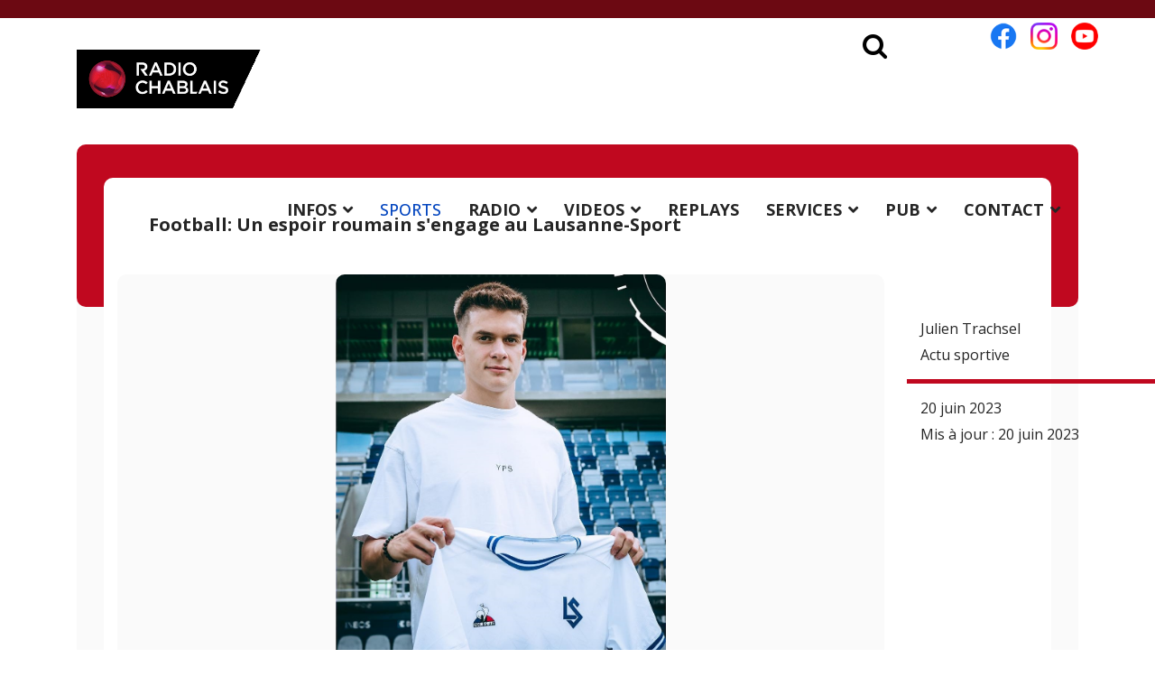

--- FILE ---
content_type: text/html; charset=utf-8
request_url: https://radiochablais.ch/sports/actu-sportive/96194-football-un-espoir-roumain-s-engage-au-lausanne-sport
body_size: 14801
content:

<!doctype html>
<html lang="fr-fr" dir="ltr">
	<head>
<!-- Google tag (gtag.js) -->
		<script async src="https://www.googletagmanager.com/gtag/js?id=G-J8LR5YLTC4"></script>
		<script>
		  window.dataLayer = window.dataLayer || [];
		  function gtag(){dataLayer.push(arguments);}
		  gtag('js', new Date());

		  gtag('config', 'G-J8LR5YLTC4');
		</script>

		<meta name="viewport" content="width=device-width, initial-scale=1, shrink-to-fit=no">
		<meta charset="utf-8">
	<meta name="description" content="L'actualité sportive Valaisanne et Vaudoise est à retrouver sur la page sports">
	<meta name="generator" content="Helix Ultimate - The Most Popular Joomla! Template Framework.">
	<title>Radio Chablais - Football: Un espoir roumain s'engage au Lausanne-Sport</title>
	<link href="/images/site/radiochablais1.png" rel="icon" type="image/vnd.microsoft.icon">
	<link href="https://radiochablais.ch/radio/rechercher?format=opensearch" rel="search" title="OpenSearch Radio Chablais" type="application/opensearchdescription+xml">
<link href="/media/vendor/awesomplete/css/awesomplete.css?1.1.5" rel="stylesheet" />
	<link href="/media/vendor/joomla-custom-elements/css/joomla-alert.min.css?0.2.0" rel="stylesheet" />
	<link href="https://radiochablais.ch/plugins/content/addtoany/addtoany.css" rel="stylesheet" />
	<link href="/plugins/system/cookiesck/assets/front.css?ver=3.7.1" rel="stylesheet" />
	<link href="//fonts.googleapis.com/css?family=Open Sans:100,100i,200,200i,300,300i,400,400i,500,500i,600,600i,700,700i,800,800i,900,900i&amp;subset=cyrillic&amp;display=swap" rel="stylesheet" media="none" onload="media=&quot;all&quot;" />
	<link href="/templates/shaper_helixultimate/css/bootstrap.min.css" rel="stylesheet" />
	<link href="/plugins/system/helixultimate/assets/css/system-j4.min.css" rel="stylesheet" />
	<link href="/media/system/css/joomla-fontawesome.min.css?df1184fd6f8cb7d4990608a53976213a" rel="stylesheet" />
	<link href="/templates/shaper_helixultimate/css/template.css" rel="stylesheet" />
	<link href="/templates/shaper_helixultimate/css/presets/default.css" rel="stylesheet" />
	<link href="/templates/shaper_helixultimate/css/custom.css" rel="stylesheet" />
	<link href="/modules/mod_hot_joomla_carousel/tmpl/style.css" rel="stylesheet" />
	<link href="/modules/mod_jt_search/src/css/style.css" rel="stylesheet" />
	<link href="/modules/mod_jt_search/src/css/awesomplete.css" rel="stylesheet" />
	<style>
			#cookiesck {
				position:fixed;
				left:0;
				right: 0;
				bottom: 0;
				z-index: 1000000;
				min-height: 30px;
				color: #eeeeee;
				background: rgba(0,0,0,0.8);
				text-align: center;
				font-size: 14px;
				line-height: 14px;
			}
			#cookiesck_text {
				padding: 10px 0;
				display: inline-block;
			}
			#cookiesck_buttons {
				float: right;
			}
			.cookiesck_button,
			#cookiesck_accept,
			#cookiesck_decline,
			#cookiesck_settings,
			#cookiesck_readmore {
				float:left;
				padding:10px;
				margin: 5px;
				border-radius: 3px;
				text-decoration: none;
				cursor: pointer;
				transition: all 0.2s ease;
			}
			#cookiesck_readmore {
				float:right;
			}
			#cookiesck_accept {
				background: #1176a6;
				border: 2px solid #1176a6;
				color: #f5f5f5;
			}
			#cookiesck_accept:hover {
				background: transparent;
				border: 2px solid darkturquoise;
				color: darkturquoise;
			}
			#cookiesck_decline {
				background: #000;
				border: 2px solid #000;
				color: #f5f5f5;
			}
			#cookiesck_decline:hover {
				background: transparent;
				border: 2px solid #fff;
				color: #fff;
			}
			#cookiesck_settings {
				background: #fff;
				border: 2px solid #fff;
				color: #000;
			}
			#cookiesck_settings:hover {
				background: transparent;
				border: 2px solid #fff;
				color: #fff;
			}
			#cookiesck_options {
				display: none;
				width: 30px;
				height: 30px;
				border-radius: 15px;
				box-sizing: border-box;
				position: fixed;
				bottom: 0;
				left: 0;
				margin: 10px;
				border: 1px solid #ccc;
				cursor: pointer;
				background: rgba(255,255,255,1) url(/plugins/system/cookiesck/assets/cookies-icon.svg) center center no-repeat;
				background-size: 80% auto;
				z-index: 1000000;
			}
			#cookiesck_options > .inner {
				display: none;
				width: max-content;
				margin-top: -40px;
				background: rgba(0,0,0,0.7);
				position: absolute;
				font-size: 14px;
				color: #fff;
				padding: 4px 7px;
				border-radius: 3px;
			}
			#cookiesck_options:hover > .inner {
				display: block;
			}
			#cookiesck > div {
				display: flex;
				justify-content: space-around;
				align-items: center;
				flex-direction: column;
			}
			
			
			.cookiesck-iframe-wrap-text {
				position: absolute;
				width: 100%;
				padding: 10px;
				color: #fff;
				top: 50%;
				transform: translate(0,-60%);
				text-align: center;
			}
			.cookiesck-iframe-wrap:hover .cookiesck-iframe-wrap-text {
				color: #333;
			}
			.cookiesck-iframe-wrap-allowed .cookiesck-iframe-wrap-text {
				display: none;
			}

		</style>
	<style>body{font-family: 'Open Sans', sans-serif;font-size: 18px;text-decoration: none;}
</style>
	<style>.logo-image {height:65px;}.logo-image-phone {height:65px;}</style>
	<style>@media(max-width: 992px) {.logo-image {height: 36px;}.logo-image-phone {height: 36px;}}</style>
	<style>@media(max-width: 576px) {.logo-image {height: 36px;}.logo-image-phone {height: 36px;}}</style>
	<style>

    .hot_joomla_carousel_slides .gallery-cell img {
        max-width: 99999px;
        width: calc(100% - 2 * 0);
        margin: 0;
        padding: 0 0;
        background: #e00b0b;
        border:0px solid #fafafa;
        box-sizing: border-box;
    }

    .hot_joomla_carousel_slides .flickity-prev-next-button.previous {
        left: -50px;
    }

    .hot_joomla_carousel_slides .flickity-prev-next-button.next {
        right: -50px;
    }

    .hot_joomla_carousel_slides .flickity-page-dots {
        bottom: 40px;
    }

    @media (max-width:767px) {
        .hot_joomla_carousel_slides .gallery-cell {
            width: 100% !important;
        }
    }

</style>
	<style>

        .hot_joomla_carousel_slides .gallery-cell img {
            width: 100%;
        }

    </style>
	<style>

    .hot_joomla_carousel_slides .gallery-cell {
        width: 240px;
    }

    </style>
<script src="/media/vendor/jquery/js/jquery.min.js?3.7.1"></script>
	<script src="/media/legacy/js/jquery-noconflict.min.js?647005fc12b79b3ca2bb30c059899d5994e3e34d"></script>
	<script type="application/json" class="joomla-script-options new">{"data":{"breakpoints":{"tablet":991,"mobile":480},"header":{"stickyOffset":"120"}},"joomla.jtext":{"MOD_FINDER_SEARCH_VALUE":"Recherche &hellip;","JLIB_JS_AJAX_ERROR_OTHER":"Une erreur est survenue lors de la r\u00e9cup\u00e9ration des donn\u00e9es JSON : code de statut HTTP %s .","JLIB_JS_AJAX_ERROR_PARSE":"Une erreur d'analyse s'est produite lors du traitement des donn\u00e9es JSON suivantes : <br><code style=\"color:inherit;white-space:pre-wrap;padding:0;margin:0;border:0;background:inherit;\">%s<\/code>","MOD_JT_SEARCH_SEARCH_VALUE":"Search &hellip;","ERROR":"Erreur","MESSAGE":"Message","NOTICE":"Annonce","WARNING":"Avertissement","JCLOSE":"Fermer","JOK":"OK","JOPEN":"Ouvrir"},"finder-search":{"url":"\/component\/finder\/?task=suggestions.suggest&format=json&tmpl=component&Itemid=101"},"system.paths":{"root":"","rootFull":"https:\/\/radiochablais.ch\/","base":"","baseFull":"https:\/\/radiochablais.ch\/"},"csrf.token":"3a1b46ff7c3f646824454ae63c947ae9"}</script>
	<script src="/media/system/js/core.min.js?37ffe4186289eba9c5df81bea44080aff77b9684"></script>
	<script src="/media/vendor/bootstrap/js/bootstrap-es5.min.js?5.3.2" nomodule defer></script>
	<script src="/media/system/js/showon-es5.min.js?0e293ba9dec283752e25f4e1d5eb0a6f8c07d3be" defer nomodule></script>
	<script src="/media/com_finder/js/finder-es5.min.js?e6d3d1f535e33b5641e406eb08d15093e7038cc2" nomodule defer></script>
	<script src="/media/system/js/messages-es5.min.js?c29829fd2432533d05b15b771f86c6637708bd9d" nomodule defer></script>
	<script src="/media/vendor/bootstrap/js/alert.min.js?5.3.2" type="module"></script>
	<script src="/media/vendor/bootstrap/js/button.min.js?5.3.2" type="module"></script>
	<script src="/media/vendor/bootstrap/js/carousel.min.js?5.3.2" type="module"></script>
	<script src="/media/vendor/bootstrap/js/collapse.min.js?5.3.2" type="module"></script>
	<script src="/media/vendor/bootstrap/js/dropdown.min.js?5.3.2" type="module"></script>
	<script src="/media/vendor/bootstrap/js/modal.min.js?5.3.2" type="module"></script>
	<script src="/media/vendor/bootstrap/js/offcanvas.min.js?5.3.2" type="module"></script>
	<script src="/media/vendor/bootstrap/js/popover.min.js?5.3.2" type="module"></script>
	<script src="/media/vendor/bootstrap/js/scrollspy.min.js?5.3.2" type="module"></script>
	<script src="/media/vendor/bootstrap/js/tab.min.js?5.3.2" type="module"></script>
	<script src="/media/vendor/bootstrap/js/toast.min.js?5.3.2" type="module"></script>
	<script src="/media/system/js/showon.min.js?f79c256660e2c0ca2179cf7f3168ea8143e1af82" type="module"></script>
	<script src="/media/vendor/awesomplete/js/awesomplete.min.js?1.1.5" defer></script>
	<script src="/media/com_finder/js/finder.min.js?a2c3894d062787a266d59d457ffba5481b639f64" type="module"></script>
	<script src="/media/system/js/messages.min.js?7f7aa28ac8e8d42145850e8b45b3bc82ff9a6411" type="module"></script>
	<script src="https://static.addtoany.com/menu/page.js" defer></script>
	<script src="https://radiochablais.ch/modules/mod_hot_joomla_carousel/js/flickity.pkgd.min.js"></script>
	<script src="/cache/com_templates/templates/shaper_helixultimate/3e87d428ff08d51c2c5a647a68f58b17.js"></script>
	<script src="/templates/shaper_helixultimate/js/lazysizes.min.js"></script>
	<script>
var COOKIESCK = {
	ALLOWED : ["cookiesck","cookiesckiframes","cookiesckuniquekey","jform_captchacookie","1e8101d2f6ce4c5c389a63237c266a27"]
	, VALUE : 'no'
	, UNIQUE_KEY : '30bc8a8b075fa2e2698b6dcf2dfc6ea5'
	, LOG : '1'
	, LIST : '{|QQ|Fonctionnel|QQ|:{|QQ|name|QQ|:|QQ|Fonctionnel|QQ|,|QQ|desc|QQ|:|QQ||QQ|,|QQ|platforms|QQ|:{|QQ|PHP.net|QQ|:{|QQ|name|QQ|:|QQ|PHP.net|QQ|,|QQ|desc|QQ|:|QQ||QQ|,|QQ|legal|QQ|:0,|QQ|cookies|QQ|:{|QQ|87742550-35d9-4f2d-980c-d421f3f5bc97|QQ|:{|QQ|id|QQ|:|QQ|87742550-35d9-4f2d-980c-d421f3f5bc97|QQ|,|QQ|key|QQ|:|QQ|PHPSESSID|QQ|,|QQ|desc|QQ|:|QQ|Cookie generated by applications based on the PHP language. This is a general purpose identifier used to maintain user session variables. It is normally a random generated number, how it is used can be specific to the site, but a good example is maintaining a logged-in status for a user between pages.|QQ|}}}}},|QQ|Analytics|QQ|:{|QQ|name|QQ|:|QQ|Analytics|QQ|,|QQ|desc|QQ|:|QQ||QQ|,|QQ|platforms|QQ|:{|QQ|Google Analytics|QQ|:{|QQ|name|QQ|:|QQ|Google Analytics|QQ|,|QQ|desc|QQ|:|QQ||QQ|,|QQ|legal|QQ|:0,|QQ|cookies|QQ|:{|QQ|256c18e8-d881-11e9-8a34-2a2ae2dbcce4|QQ|:{|QQ|id|QQ|:|QQ|256c18e8-d881-11e9-8a34-2a2ae2dbcce4|QQ|,|QQ|key|QQ|:|QQ|_ga|QQ|,|QQ|desc|QQ|:|QQ|ID used to identify users|QQ|},|QQ|d7496a0e-7f4b-4e20-b288-9d5e4852fa79|QQ|:{|QQ|id|QQ|:|QQ|d7496a0e-7f4b-4e20-b288-9d5e4852fa79|QQ|,|QQ|key|QQ|:|QQ|_ga_|QQ|,|QQ|desc|QQ|:|QQ|ID used to identify users|QQ|}}}}}}'
	, LIFETIME : '1'
	, DEBUG : '0'
	, TEXT : {
		INFO : 'En visitant ce site, vous acceptez l\'utilisation de cookies afin de vous proposer les meilleurs services possibles. La politique de confidentialité est disponible <a target=\"_self\" href=\"https://www.radiochablais.ch/services/politique-confidentialite\">ici</a>.'
		, ACCEPT_ALL : 'Tout accepter'
		, ACCEPT_ALL : 'Tout accepter'
		, DECLINE_ALL : 'Tout décliner'
		, SETTINGS : 'Personnaliser'
		, OPTIONS : 'Options des cookies'
		, CONFIRM_IFRAMES : 'Veuillez confirmer que vous voulez charger les iframes'
	}
};

if( document.readyState !== "loading" ) {
new Cookiesck({lifetime: "1", layout: "layout1", reload: "0"}); 
} else {
	document.addEventListener("DOMContentLoaded", function () {
		new Cookiesck({lifetime: "1", layout: "layout1", reload: "0"}); 
	});
}</script>
	<script>template="shaper_helixultimate";</script>
	<meta property="og:type" content="article" />
	<meta property="og:url" content="https://radiochablais.ch/sports/actu-sportive/96194-football-un-espoir-roumain-s-engage-au-lausanne-sport" />
	<meta property="og:title" content="Football: Un espoir roumain s&#039;engage au Lausanne-Sport" />
	<meta property="og:description" content="Lausanne-Sport annonce l'arrivée d'un espoir roumain. Le club vaudois, qui retrouve la Super League cet été, a engagé l'attaquant Rares Ilie (20..." />
	<meta property="og:image" content="https://radiochablais.ch/images/2023/06/20/Rares Ilie (FB FC Lausanne-Sport).jpg" />
	<meta property="og:site_name" content="Radio Chablais" />
	<meta name="twitter:description" content="Lausanne-Sport annonce l'arrivée d'un espoir roumain. Le club vaudois, qui retrouve la Super League cet été, a engagé l'attaquant Rares Ilie (20..." />
	<meta name="twitter:image:src" content="https://radiochablais.ch/images/2023/06/20/Rares Ilie (FB FC Lausanne-Sport).jpg" />
	<meta name="twitter:card" content="summary_large_image" />
<!-- Matomo -->
<script>
  var _paq = window._paq = window._paq || [];
  /* tracker methods like "setCustomDimension" should be called before "trackPageView" */
  _paq.push(['trackPageView']);
  _paq.push(['enableLinkTracking']);
  (function() {
    var u="//matomo.radiochablais.ch/";
    _paq.push(['setTrackerUrl', u+'matomo.php']);
    _paq.push(['setSiteId', '1']);
    var d=document, g=d.createElement('script'), s=d.getElementsByTagName('script')[0];
    g.async=true; g.src=u+'matomo.js'; s.parentNode.insertBefore(g,s);
  })();
</script>
<!-- End Matomo Code -->
		
		<link rel="stylesheet" href="https://cdnjs.cloudflare.com/ajax/libs/font-awesome/4.7.0/css/font-awesome.min.css">
		
		<!-- lite-youtube-embed -->
		<!-- Include the CSS & JS.. (This could be direct from the package or bundled) -->
		<link rel="stylesheet" href="/lite-yt-embed/lite-yt-embed.css" />
		<script src="/lite-yt-embed/lite-yt-embed.js"></script>
		
		<!-- jPlayer -->
		<!--<script type="text/javascript" src="/player/js/jquery.jplayer.min.js"></script>
		<link type="text/css" href="/player-new/skin/radiochablais/css/jplayer.radiochablais.css" rel="stylesheet" />
		<link rel="stylesheet" href="/player/player_style2024.css">-->
		
		<!-- Datepicker -->
		<script type="text/javascript" src="/js/ui/1.12.1/jquery-ui.js"></script>
		<link rel="stylesheet" href="/js/ui/1.12.1/jquery-ui.css">
		
		<script>
		var jquery1_12 = jQuery.noConflict();
		jquery1_12(function(){
			jquery1_12("#datepickeragenda").datepicker({
				closeText: 'Fermer',
				prevText: 'Précédent',
				nextText: 'Suivant',
				currentText: 'Aujourd\'hui',
				monthNames: ['Janvier', 'Février', 'Mars', 'Avril', 'Mai', 'Juin', 'Juillet', 'Août', 'Septembre', 'Octobre', 'Novembre', 'Décembre'],
				monthNamesShort: ['Janv.', 'Févr.', 'Mars', 'Avril', 'Mai', 'Juin', 'Juil.', 'Août', 'Sept.', 'Oct.', 'Nov.', 'Déc.'],
				dayNames: ['Dimanche', 'Lundi', 'Mardi', 'Mercredi', 'Jeudi', 'Vendredi', 'Samedi'],
				dayNamesShort: ['Dim.', 'Lun.', 'Mar.', 'Mer.', 'Jeu.', 'Ven.', 'Sam.'],
				dayNamesMin: ['D', 'L', 'M', 'M', 'J', 'V', 'S'],
				weekHeader: 'Sem.',
				dateFormat: 'yy-mm-dd',
				changeMonth: true,
				changeYear: true,
				//minDate: "-3y",
				//maxDate: "0",
				firstDay: 1,
				onSelect : function(){
					jquery1_12('#searchformAgenda').submit();   
				}
			});
		});
		 </script>
		
		<script type="text/javascript">
		
		var radio = 1;
		
		jQuery(document).ready( function(){
			findLastSong(radio);
		});
		
		var $ = jQuery.noConflict();
		
		function findLastSong(radioChoice){
			jQuery('#songOnAir').load('/player/getsongonair.php?id_radio='+radioChoice);
			jQuery('#animateurImageOnAir').load('/player/getanimateuronair.php?id_radio='+radioChoice);
			jQuery('#emissionNowOnAir').load('/player/getemissiononair.php?id_radio='+radioChoice);
			jQuery('#lastSongsOnAir').load('/player/getlastsongs.php?id_radio='+radioChoice);
			jQuery('#logo-webradio').load('/player/getlogo.php?id_radio='+radioChoice);
			radio = radioChoice;
		}
				
		setInterval("findLastSong(radio)", 30000);
		</script>
<link rel="canonical" href="https://radiochablais.ch/sports/actu-sportive/96194-football-un-espoir-roumain-s-engage-au-lausanne-sport" />
</head>

	<body class="site helix-ultimate hu com_content com-content view-article layout-blog task-none itemid-624 fr-fr ltr layout-fluid offcanvas-init offcanvs-position-right infos">

		
		
		<div class="body-wrapper">
			<div class="body-innerwrapper">
				
<header id="sp-header">
	<div class="container">
		<div class="container-inner">
			<div class="row">
				<!-- Logo -->
				<div id="sp-logo" class="col-auto">
					<div class="sp-column">
						<div class="logo"><a href="/">
				<img class="logo-image  lazyload"
					data-srcset='https://radiochablais.ch/images/site/logo_anime.gif 1x'
					data-src='https://radiochablais.ch/images/site/logo_anime.gif'
					height='65px'
					alt='Radio Chablais'
				 data-size="auto" />
				</a></div>						
					</div>
				</div>

				<!-- Menu -->
				<div id="sp-menu" class="col-auto flex-auto">
					<div class="sp-column  d-flex justify-content-end align-items-center">
						<nav class="sp-megamenu-wrapper d-flex" role="navigation"><a id="offcanvas-toggler" aria-label="Menu" class="offcanvas-toggler-right d-flex d-lg-none" href="#"><div class="burger-icon" aria-hidden="true"><span></span><span></span><span></span></div></a><ul class="sp-megamenu-parent menu-animation-fade-down d-none d-lg-block"><li class="sp-menu-item"></li><li class="sp-menu-item sp-has-child"><a   href="/infos"  >INFOS</a><div class="sp-dropdown sp-dropdown-main sp-menu-right" style="width: 240px;"><div class="sp-dropdown-inner"><ul class="sp-dropdown-items"><li class="sp-menu-item"><a   href="/infos/chablais"  >Chablais</a></li><li class="sp-menu-item"><a   href="/infos/riviera"  >Riviera</a></li><li class="sp-menu-item"><a   href="/infos/pays-d-enhaut"  >Pays-d'EnHaut</a></li><li class="sp-menu-item"><a   href="/infos/elections-communales-vs-24"  >Elections communales VS 24</a></li><li class="sp-menu-item"><a   href="/infos/elections-cantonales-vs-25"  >Elections cantonales VS 25</a></li><li class="sp-menu-item sp-has-child"><a   href="/infos/elections-communales-vd-26"  >Elections communales VD 26</a><div class="sp-dropdown sp-dropdown-sub sp-menu-right" style="width: 240px;"><div class="sp-dropdown-inner"><ul class="sp-dropdown-items"><li class="sp-menu-item"><a   href="/infos/elections-communales-vd-26/district-daigle"  >District d'Aigle</a></li><li class="sp-menu-item"><a   href="/infos/elections-communales-vd-26/district-de-riviera-pays-denhaut"  >District de la Riviera - Pays-d'EnHaut</a></li></ul></div></div></li></ul></div></div></li><li class="sp-menu-item active"><a   href="/sports"  >SPORTS</a></li><li class="sp-menu-item sp-has-child"><a   href="#"  >RADIO</a><div class="sp-dropdown sp-dropdown-main sp-menu-right" style="width: 240px;"><div class="sp-dropdown-inner"><ul class="sp-dropdown-items"><li class="sp-menu-item"><a   href="/radio/emissions"  >Emissions</a></li><li class="sp-menu-item"><a   href="/radio/titres-diffuses"  >Titres diffusés</a></li><li class="sp-menu-item"></li><li class="sp-menu-item"></li><li class="sp-menu-item"><a   href="/radio/operations-chablais"  >Opérations Chablais</a></li><li class="sp-menu-item"></li><li class="sp-menu-item"></li><li class="sp-menu-item"><a   href="/radio/notre-equipe"  >Notre équipe</a></li><li class="sp-menu-item"><a   href="/radio/ecouter-chablais"  >Ecouter Chablais</a></li><li class="sp-menu-item"><a  rel="noopener noreferrer" href="https://radiochablais.ch/player/" target="_blank"  >Ecouter les webradios</a></li><li class="sp-menu-item"></li><li class="sp-menu-item"></li><li class="sp-menu-item"><a   href="/radio/40-ans-radio-chablais"  >40 ans Radio Chablais</a></li></ul></div></div></li><li class="sp-menu-item sp-has-child"><a   href="/videos"  >VIDEOS</a><div class="sp-dropdown sp-dropdown-main sp-menu-right" style="width: 240px;"><div class="sp-dropdown-inner"><ul class="sp-dropdown-items"><li class="sp-menu-item"><a   href="/videos/infos"  >Infos</a></li><li class="sp-menu-item"><a   href="/videos/montre-voir"  >Montre voir</a></li><li class="sp-menu-item"></li><li class="sp-menu-item"><a   href="/videos/nombril-du-monde"  >Nombril du monde</a></li><li class="sp-menu-item"><a   href="/videos/foire-du-valais"  >Foire du Valais</a></li><li class="sp-menu-item"><a   href="/videos/les-directs-en-replay"  >Les directs en replay</a></li><li class="sp-menu-item"><a   href="/videos/suivez-le-guide"  >Suivez le guide</a></li><li class="sp-menu-item"><a   href="/videos/people"  >People</a></li><li class="sp-menu-item"><a   href="/videos/les-111-lieux-des-alpes-vaudoises"  >Les 111 lieux des Alpes vaudoises</a></li><li class="sp-menu-item"><a   href="/videos/montreux-jazz"  >Montreux Jazz</a></li><li class="sp-menu-item"><a   href="/videos/paleo-festival"  >Paléo Festival</a></li><li class="sp-menu-item"></li><li class="sp-menu-item"></li></ul></div></div></li><li class="sp-menu-item"><a   href="/podcasts"  >REPLAYS</a></li><li class="sp-menu-item sp-has-child"><a   href="#"  >SERVICES</a><div class="sp-dropdown sp-dropdown-main sp-menu-right" style="width: 240px;"><div class="sp-dropdown-inner"><ul class="sp-dropdown-items"><li class="sp-menu-item"><a   href="/services/meteo"  >Météo</a></li><li class="sp-menu-item"></li><li class="sp-menu-item"><a   href="/services/horoscope"  >Horoscope</a></li><li class="sp-menu-item"><a   href="/services/agenda"  >Agenda</a></li><li class="sp-menu-item"></li><li class="sp-menu-item"><a   href="/services/petites-annonces"  >Petites annonces</a></li><li class="sp-menu-item"><a   href="/services/concours"  >Concours</a></li><li class="sp-menu-item"><a   href="/services/conditions-generales"  >Conditions générales</a></li><li class="sp-menu-item"><a   href="/services/politique-confidentialite"  >Politique confidentialité</a></li></ul></div></div></li><li class="sp-menu-item sp-has-child"><a   href="#"  >PUB</a><div class="sp-dropdown sp-dropdown-main sp-menu-right" style="width: 240px;"><div class="sp-dropdown-inner"><ul class="sp-dropdown-items"><li class="sp-menu-item"><a   href="/publicite/notre-regie-publicitaire"  >Notre régie publicitaire</a></li><li class="sp-menu-item"><a   href="/publicite/nous-contacter" title="Contacter RCR Publicité"  >Nous contacter</a></li><li class="sp-menu-item"><a   href="/publicite/nos-offres"  >Nos offres</a></li><li class="sp-menu-item"><a  rel="noopener noreferrer" href="/images/rcr/certification-rcr.pdf" target="_blank"  >Certification</a></li><li class="sp-menu-item"><a  rel="noopener noreferrer" href="/images/rcr/conditions_generales_rcr.pdf" target="_blank"  >Conditions générales</a></li><li class="sp-menu-item"></li><li class="sp-menu-item"><a   href="/publicite/videos"  >Vidéos</a></li><li class="sp-menu-item"></li></ul></div></div></li><li class="sp-menu-item sp-has-child"><a   href="#"  >CONTACT</a><div class="sp-dropdown sp-dropdown-main sp-menu-right" style="width: 240px;"><div class="sp-dropdown-inner"><ul class="sp-dropdown-items"><li class="sp-menu-item"><a   href="/contact/nous-contacter" title="Contacter Radio Chablais"  >Nous contacter</a></li><li class="sp-menu-item"><a   href="/contact/certification-isas"  >Certification ISAS</a></li><li class="sp-menu-item"><a   href="/contact/mediation"  >Médiation</a></li><li class="sp-menu-item"><a   href="/contact/logos-et-visuels"  >Logos et visuels</a></li><li class="sp-menu-item"><a   href="/contact/emploi"  >Emploi</a></li></ul></div></div></li><li class="sp-menu-item"></li><li class="sp-menu-item"></li><li class="sp-menu-item"></li><li class="sp-menu-item"></li><li class="sp-menu-item"></li></ul></nav>						<div class="sp-module rs"><div class="sp-module-content">
<div id="mod-custom265" class="mod-custom custom">
    <p><a title="Facebook Radio Chablais" href="https://facebook.com/radiochablais" target="_blank" rel="noopener"><img data-src="https://radiochablais.ch/images/site/logo-fb.png" alt="Facebook Radio Chablais" width="45" height="45" loading="lazy" data-path="local-images:/site/logo-fb.png"  class="lazyload" /></a><a title="Instagram Radio Chablais" href="https://instagram.com/radiochablais_officiel" target="_blank" rel="noopener"><img data-src="https://radiochablais.ch/images/site/logo-ig.png" alt="Instagram Radio Chablais" width="45" height="45" loading="lazy" data-path="local-images:/site/logo-ig.png"  class="lazyload" /></a><a title="Youtube Radio Chablais" href="https://youtube.com/radiochablais" target="_blank" rel="noopener"><img data-src="https://radiochablais.ch/images/site/logo-yt.png" alt="Youtube Radio Chablais" width="45" height="45" loading="lazy" data-path="local-images:/site/logo-yt.png"  class="lazyload" /></a></p></div>
</div></div><div class="sp-module search"><div class="sp-module-content">
<div class="jt-search-wrap nostyle chablais">
<nav>
      <button class="btn search-btn">
        <i class="fa fa-search"></i>
      </button>
      <div class="jt-search container nostyle chablais" id="search-input-container">
	  <button class="btn close-btn">
          <i class="fa fa-times"></i>
        </button>
        <form class="mod-jtsearch js-finder-searchform form-search" action="/radio/rechercher" method="get" role="search">
    <label for="mod-finder-searchword266" class="visually-hidden finder">Valider</label><div class="mod-finder__search input-group"><input type="text" name="q" id="mod-finder-searchword266" class="js-finder-search-query form-control" value="" placeholder="Search &hellip;"><button class="btn btn-primary" type="submit"><span class="icon-search" aria-hidden="true"></span> </button></div>
            </form>
        
      </div>
    <div></div><div style="clear:both"></div></nav>
	<div></div><div style="clear:both"></div></div>
<script>
document.addEventListener("DOMContentLoaded", function () {
  function initializeNoStyleLayout() {
    let searchBtn = document.querySelector(".search-btn");
    let closeBtn = document.querySelector(".close-btn");
    let searchInputContainer = document.getElementById("search-input-container");

    searchBtn.addEventListener("click", () => {
      searchInputContainer.classList.add("show-nostyle");
    });

    closeBtn.addEventListener("click", () => {
      searchInputContainer.classList.remove("show-nostyle");
      searchInputContainer.querySelector("input").value = "";
    });
  }

  // Call the function for the nostyle layout
  initializeNoStyleLayout();
    });
</script>
</div></div>

						<!-- Related Modules -->
						<div class="d-none d-lg-flex header-modules align-items-center">
								
													</div>
						
						<!-- if offcanvas position right -->
													<a id="offcanvas-toggler"  aria-label="Menu" title="Menu"  class="mega offcanvas-toggler-secondary offcanvas-toggler-right d-flex align-items-center" href="#">
							<div class="burger-icon"><span></span><span></span><span></span></div>
							</a>
											</div>
				</div>
			</div>
		</div>
	</div>
</header>				
<section id="sp-section-1" >

				
	
<div class="row">
	<div id="sp-title" class="col-lg-12 "><div class="sp-column "></div></div></div>
				
	</section>

<section id="sp-main-body" >

										<div class="container">
					<div class="container-inner">
						
	
<div class="row">
	
<main id="sp-component" class="col-lg-12 ">
	<div class="sp-column ">
		<div id="system-message-container" aria-live="polite">
	</div>


		
		<div class="article-details infos" itemscope itemtype="https://schema.org/Article">
	<meta itemprop="inLanguage" content="fr-FR">
	
		
		<div class="article-header">
					<h1 itemprop="headline">
				Football: Un espoir roumain s&#039;engage au Lausanne-Sport			</h1>
									</div>
	
		
	<div class="article-can-edit d-flex flex-wrap justify-content-between">
				</div>
				<div class="article-info">

	
					<span class="createdby" itemprop="author" itemscope itemtype="https://schema.org/Person" title="Rédacteur/trice : Julien Trachsel">
				<span itemprop="name">Julien Trachsel</span>	</span>
		
		
					<span class="category-name" title="Catégorie&nbsp;: Actu sportive">
			<a href="/sports/actu-sportive">Actu sportive</a>
	</span>
		
		
					<span class="published" title="Publication : 20 juin 2023">
	<time datetime="2023-06-20T10:39:52+02:00" itemprop="datePublished">
		20 juin 2023	</time>
</span>
		
		
	
			
					<span class="modified">
	<time datetime="2023-06-20T10:39:52+02:00" itemprop="dateModified">
		Mis à jour : 20 juin 2023	</time>
</span>
		
				
			</div>
		
			
		
		
	
	<div itemprop="articleBody">
						<div class="article-full-image">
		<img data-src="https://radiochablais.ch/images/2023/06/20/Rares Ilie (FB FC Lausanne-Sport).jpg" itemprop="image" alt="Football: Un espoir roumain s&#039;engage au Lausanne-Sport" class="lazyload" />	</div>

						
				<ul class="fields-container">
    <li class="field-entry copyright-image "><span class="field-value ">Photo: www.lausanne-sport.ch</span>
</li></ul>	
		<p style="text-align: justify;">Lausanne-Sport annonce l'arrivée d'un espoir roumain. Le club vaudois, qui retrouve la Super League cet été, a engagé l'attaquant Rares Ilie (20 ans).</p>
 
<p style="text-align: justify;">International M19 et M21 roumain, Rares Ilie évoluait depuis février dernier en prêt au Maccabi Tel Aviv. Il appartient à l'OGC Nice, club "partenaire" du LS, où il a évolué durant quelques mois sous la férule de Lucien Favre avant le limogeage du Vaudois.</p>
<p style="text-align: justify;">Lausanne ne précise pas la durée du contrat de son nouvel attaquant, mais il s'agirait d'un prêt portant sur une saison.</p>
<p style="text-align: justify;">Dans le même temps, les dirigeants lausannois annoncent également avoir prêté le défenseur Karim Sow et le milieu de terrain Diogo Carraco au Stade Nyonnais, néo-promu en Challenge League. Stéphane Cueni, qui évolue également au cœur du jeu, a quant à lui décidé de s'engager définitivement avec le FC Wil, où il avait été prêté lors de l'exercice 2022/2023.</p>
<p style="text-align: right;"><em>JT/ATS</em></p><div class="addtoany_container"><span class="a2a_kit a2a_kit_size_32 addtoany_list" data-a2a-url="https://radiochablais.ch/sports/actu-sportive/96194-football-un-espoir-roumain-s-engage-au-lausanne-sport" data-a2a-title="Football: Un espoir roumain s&#039;engage au Lausanne-Sport">
<a class="a2a_button_facebook"></a>
<a class="a2a_button_x"></a>
<a class="a2a_button_linkedin"></a>
<a class="a2a_button_email"></a>
</span>
</div>	</div>

	
						<ul class="tags mb-4">
																	<li class="tag-13 tag-list0" itemprop="keywords">
					<a href="/component/tags/tag/football" class="">
						Football					</a>
				</li>
																				<li class="tag-127 tag-list1" itemprop="keywords">
					<a href="/component/tags/tag/lausanne-sport" class="">
						Lausanne-Sport					</a>
				</li>
						</ul>
	
	
			
		
	

	
<nav class="pagenavigation" aria-label="Navigation de page">
    <span class="pagination ms-0">
                <a class="btn btn-sm btn-secondary previous" href="/sports/actu-sportive/96198-basket-besserat-temelso-reste-entraineur-assistant-au-bbc-monthey-chablais" rel="prev">
            <span class="visually-hidden">
                Article précédent : Basket: Besserat Temelso reste entraîneur-assistant au BBC Monthey-Chablais            </span>
            <span class="icon-chevron-left" aria-hidden="true"></span> <span aria-hidden="true">Précédent</span>            </a>
                    <a class="btn btn-sm btn-secondary next" href="/sports/actu-sportive/96193-basket-titouan-vannay-et-l-equipe-de-suisse-de-3x3-revent-d-une-medaille-aux-jeux-europeens" rel="next">
            <span class="visually-hidden">
                Article suivant : Basket: Titouan Vannay et l&#039;équipe de Suisse de 3x3 rêvent d&#039;une médaille aux Jeux européens            </span>
            <span aria-hidden="true">Suivant</span> <span class="icon-chevron-right" aria-hidden="true"></span>            </a>
        </span>
</nav>
	
				</div>



			</div>
</main>
</div>
											</div>
				</div>
						
	</section>

<section id="sp-leaderboard" >

						<div class="container">
				<div class="container-inner">
			
	
<div class="row">
	<div id="sp-position7" class="col-lg-12 "><div class="sp-column "><div class="sp-module "><div class="sp-module-content"><div class="mod-banners bannergroup">

    <div class="mod-banners__item banneritem">
                                                                                                                                                                                                                                                                            <a
                            href="/component/banners/click/430" target="_blank" rel="noopener noreferrer"
                            title="BCVS Bonus épargne - 05.01.26 &gt; 31.01.26">
                            <img
                                data-src="https://radiochablais.ch/images/banners/260105-banner-728-bcvs-bonus-epargne.png"
                                alt="BCVS Bonus épargne"
                                                                                             class="lazyload" />
                        </a>
                                                            </div>

</div>
</div></div></div></div></div>
							</div>
			</div>
			
	</section>

<section id="sp-pub-et-video" >

						<div class="container">
				<div class="container-inner">
			
	
<div class="row">
	<div id="sp-position3" class="col-lg-2 "><div class="sp-column "><div class="sp-module "><div class="sp-module-content"><div class="mod-banners bannergroup">

    <div class="mod-banners__item banneritem">
                                                                                                                                                                                                                                                                            <a
                            href="/component/banners/click/431" target="_blank" rel="noopener noreferrer"
                            title="BCVS Bonus épargne - 05.01.26 &gt; 31.01.26">
                            <img
                                data-src="https://radiochablais.ch/images/banners/260105-banner-160-bcvs-bonus-epargne.png"
                                alt="BCVS Bonus épargne"
                                                                                             class="lazyload" />
                        </a>
                                                            </div>

</div>
</div></div></div></div><div id="sp-position4" class="col-lg-10 "><div class="sp-column "><div class="sp-module "><div class="sp-module-content"><ul class="latestnews">

		
	<div class="article-featured-video">
		<!--<div class="embed-responsive embed-responsive-16by9">-->
			<!--<iframe width="100%" height="527px" class="embed-responsive-item" src="/?autoplay=1&loop=1&mute=1" frameborder="0" allow="autoplay; encrypted-media" allowfullscreen></iframe>-->
			<!--<iframe class="embed-responsive-item" src="/?autoplay=1&loop=1&playlist=&mute=1" frameborder="0" allow="autoplay; encrypted-media" allowfullscreen></iframe>-->
			<!--<iframe id="ytplayer" type="text/html" width="720" height="405" src="https://www.youtube.com/embed/M7lc1UVf-VE?autoplay=1&loop=1" frameborder="0" allowfullscreen>-->
		<!--</div>-->
		
		<lite-youtube videoid="XPOWA940X5w" params="autoplay=1&mute=0" style="background-image: url('https://radiochablais.ch/images/2026/01/19/SMOG 2.jpg');"></lite-youtube>
		
		
	</div>

</ul>
</div></div></div></div></div>
							</div>
			</div>
			
	</section>

<section id="sp-equipe-et-mise-en-avant" >

						<div class="container">
				<div class="container-inner">
			
	
<div class="row">
	<div id="sp-position6" class="col-lg-12 "><div class="sp-column "><div class="sp-module equipe"><div class="sp-module-title">L'équipe</div><div class="sp-module-content">
<div class="hot_joomla_carousel_slides">

        <a type="_SELF" href="/radio/notre-equipe/antoni-da-campo"><div class="gallery-cell"><img data-src="https://radiochablais.ch/images/equipe_carousel/Antoni_Da-Campo.png" alt="Antoni"  class="lazyload" /><div class="gallery-cell-name">Antoni</div></div></a><a type="_SELF" href="/radio/notre-equipe/axel-emery"><div class="gallery-cell"><img data-src="https://radiochablais.ch/images/equipe_carousel/Axel_Emery.jpg" alt="Axel"  class="lazyload" /><div class="gallery-cell-name">Axel</div></div></a><a type="_SELF" href="/radio/notre-equipe/bastien-thiebaud"><div class="gallery-cell"><img data-src="https://radiochablais.ch/images/equipe_carousel/Bastien_Thiebaud.png" alt="Bastien"  class="lazyload" /><div class="gallery-cell-name">Bastien</div></div></a><a type="_SELF" href="/radio/notre-equipe/caroline-kenklies"><div class="gallery-cell"><img data-src="https://radiochablais.ch/images/equipe_carousel/Caroline_Kenklies.jpg" alt="Caroline"  class="lazyload" /><div class="gallery-cell-name">Caroline</div></div></a><a type="_SELF" href="/radio/notre-equipe/christophe-corboud"><div class="gallery-cell"><img data-src="https://radiochablais.ch/images/equipe_carousel/Christophe_Corboud.jpg" alt="Christophe"  class="lazyload" /><div class="gallery-cell-name">Christophe</div></div></a><a type="_SELF" href="/radio/notre-equipe/coline-dubosson"><div class="gallery-cell"><img data-src="https://radiochablais.ch/images/equipe_carousel/Coline_Dubosson.jpg" alt="Coline"  class="lazyload" /><div class="gallery-cell-name">Coline</div></div></a><a type="_SELF" href="/radio/notre-equipe/cyril-zoller"><div class="gallery-cell"><img data-src="https://radiochablais.ch/images/equipe_carousel/Cyril_Zoller.jpg" alt="Cyril"  class="lazyload" /><div class="gallery-cell-name">Cyril</div></div></a><a type="_SELF" href="/publicite/notre-regie-publicitaire/david-navarro"><div class="gallery-cell"><img data-src="https://radiochablais.ch/images/equipe_carousel/David_Navarro.jpg" alt="David"  class="lazyload" /><div class="gallery-cell-name">David</div></div></a><a type="_SELF" href="/radio/notre-equipe/fabienne-schmutz"><div class="gallery-cell"><img data-src="https://radiochablais.ch/images/equipe_carousel/Fabienne_Schmutz.jpg" alt="Fabienne"  class="lazyload" /><div class="gallery-cell-name">Fabienne</div></div></a><a type="_SELF" href="/radio/notre-equipe/florian-barbey"><div class="gallery-cell"><img data-src="https://radiochablais.ch/images/equipe_carousel/Florian_Barbey.jpg" alt="Florian"  class="lazyload" /><div class="gallery-cell-name">Florian</div></div></a><a type="_SELF" href="/radio/notre-equipe/florian-jeanneret"><div class="gallery-cell"><img data-src="https://radiochablais.ch/images/equipe_carousel/Florian_Jeanneret.jpg" alt="Florian"  class="lazyload" /><div class="gallery-cell-name">Florian</div></div></a><a type="_SELF" href="/radio/notre-equipe/guillaume-abbey"><div class="gallery-cell"><img data-src="https://radiochablais.ch/images/equipe_carousel/Guillaume_Abbey.jpg" alt="Guillaume"  class="lazyload" /><div class="gallery-cell-name">Guillaume</div></div></a><a type="_SELF" href="/radio/notre-equipe/isaura-dias"><div class="gallery-cell"><img data-src="https://radiochablais.ch/images/equipe_carousel/Isaura_Dias.jpg" alt="Isaura"  class="lazyload" /><div class="gallery-cell-name">Isaura</div></div></a><a type="_SELF" href="/radio/notre-equipe/jean-luc-doberer"><div class="gallery-cell"><img data-src="https://radiochablais.ch/images/equipe_carousel/Jean-Luc_Doberer.jpg" alt="Jean-Luc"  class="lazyload" /><div class="gallery-cell-name">Jean-Luc</div></div></a><a type="_SELF" href="/radio/notre-equipe/johan-susan"><div class="gallery-cell"><img data-src="https://radiochablais.ch/images/equipe_carousel/Johan_Susan.jpg" alt="Johan"  class="lazyload" /><div class="gallery-cell-name">Johan</div></div></a><a type="_SELF" href="/radio/notre-equipe/julie-gay"><div class="gallery-cell"><img data-src="https://radiochablais.ch/images/equipe_carousel/Julie_Gay.jpg" alt="Julie"  class="lazyload" /><div class="gallery-cell-name">Julie</div></div></a><a type="_SELF" href="/radio/notre-equipe/lisa-joris"><div class="gallery-cell"><img data-src="https://radiochablais.ch/images/equipe_carousel/Lisa_Joris.jpg" alt="Lisa"  class="lazyload" /><div class="gallery-cell-name">Lisa</div></div></a><a type="_SELF" href="/radio/notre-equipe/loic-vazquez"><div class="gallery-cell"><img data-src="https://radiochablais.ch/images/equipe_carousel/Loïc_Vazquez.jpg" alt="Loïc"  class="lazyload" /><div class="gallery-cell-name">Loïc</div></div></a><a type="_SELF" href="/radio/notre-equipe/ludovic-turin"><div class="gallery-cell"><img data-src="https://radiochablais.ch/images/equipe_carousel/Ludovic_Turin.jpg" alt="Ludovic"  class="lazyload" /><div class="gallery-cell-name">Ludovic</div></div></a><a type="_SELF" href="/radio/notre-equipe/lea-jornod "><div class="gallery-cell"><img data-src="https://radiochablais.ch/images/equipe_carousel/Léa_Jornod .jpg" alt="Léa"  class="lazyload" /><div class="gallery-cell-name">Léa</div></div></a><a type="_SELF" href="/radio/notre-equipe/marc-olivier-perotti"><div class="gallery-cell"><img data-src="https://radiochablais.ch/images/equipe_carousel/Marc-Olivier_Perotti.jpg" alt="Marc-Olivier"  class="lazyload" /><div class="gallery-cell-name">Marc-Olivier</div></div></a><a type="_SELF" href="/radio/notre-equipe/martine-vuistiner"><div class="gallery-cell"><img data-src="https://radiochablais.ch/images/equipe_carousel/Martine_Vuistiner.jpg" alt="Martine"  class="lazyload" /><div class="gallery-cell-name">Martine</div></div></a><a type="_SELF" href="/radio/notre-equipe/maryline-forgione"><div class="gallery-cell"><img data-src="https://radiochablais.ch/images/equipe_carousel/Maryline_Forgione.jpg" alt="Maryline"  class="lazyload" /><div class="gallery-cell-name">Maryline</div></div></a><a type="_SELF" href="/publicite/notre-regie-publicitaire/moira-bianchi"><div class="gallery-cell"><img data-src="https://radiochablais.ch/images/equipe_carousel/Moïra_Bianchi.jpg" alt="Moïra"  class="lazyload" /><div class="gallery-cell-name">Moïra</div></div></a><a type="_SELF" href="/radio/notre-equipe/melanie-rene"><div class="gallery-cell"><img data-src="https://radiochablais.ch/images/equipe_carousel/Mélanie_René.png" alt="Mélanie"  class="lazyload" /><div class="gallery-cell-name">Mélanie</div></div></a><a type="_SELF" href="/radio/notre-equipe/olivier-badoux"><div class="gallery-cell"><img data-src="https://radiochablais.ch/images/equipe_carousel/Olivier_Badoux.jpg" alt="Olivier"  class="lazyload" /><div class="gallery-cell-name">Olivier</div></div></a><a type="_SELF" href="/publicite/notre-regie-publicitaire/olivier-leclercq"><div class="gallery-cell"><img data-src="https://radiochablais.ch/images/equipe_carousel/Olivier_Leclercq.jpg" alt="Olivier"  class="lazyload" /><div class="gallery-cell-name">Olivier</div></div></a><a type="_SELF" href="/publicite/notre-regie-publicitaire/patricia-schneiter"><div class="gallery-cell"><img data-src="https://radiochablais.ch/images/equipe_carousel/Patricia_Schneiter.jpg" alt="Patricia"  class="lazyload" /><div class="gallery-cell-name">Patricia</div></div></a><a type="_SELF" href="/radio/notre-equipe/pedro-da-silva"><div class="gallery-cell"><img data-src="https://radiochablais.ch/images/equipe_carousel/Pedro_Da-Silva.jpg" alt="Pedro"  class="lazyload" /><div class="gallery-cell-name">Pedro</div></div></a><a type="_SELF" href="/radio/notre-equipe/philippe"><div class="gallery-cell"><img data-src="https://radiochablais.ch/images/equipe_carousel/Philippe.jpg" alt="Philippe"  class="lazyload" /><div class="gallery-cell-name">Philippe</div></div></a><a type="_SELF" href="/radio/notre-equipe/pierre-allet"><div class="gallery-cell"><img data-src="https://radiochablais.ch/images/equipe_carousel/Pierre_Allet.jpg" alt="Pierre"  class="lazyload" /><div class="gallery-cell-name">Pierre</div></div></a><a type="_SELF" href="/publicite/notre-regie-publicitaire/serge-mailloux"><div class="gallery-cell"><img data-src="https://radiochablais.ch/images/equipe_carousel/Serge_Mailloux.jpg" alt="Serge"  class="lazyload" /><div class="gallery-cell-name">Serge</div></div></a><a type="_SELF" href="/radio/notre-equipe/stephane-breguet"><div class="gallery-cell"><img data-src="https://radiochablais.ch/images/equipe_carousel/Stéphane_Bréguet.jpg" alt="Stéphane"  class="lazyload" /><div class="gallery-cell-name">Stéphane</div></div></a><a type="_SELF" href="/radio/notre-equipe/suzanne-curcu"><div class="gallery-cell"><img data-src="https://radiochablais.ch/images/equipe_carousel/Suzanne_Curcu.jpg" alt="Suzanne"  class="lazyload" /><div class="gallery-cell-name">Suzanne</div></div></a><a type="_SELF" href="/radio/notre-equipe/thierry-nicolet"><div class="gallery-cell"><img data-src="https://radiochablais.ch/images/equipe_carousel/Thierry_Nicolet.jpg" alt="Thierry"  class="lazyload" /><div class="gallery-cell-name">Thierry</div></div></a><a type="_SELF" href="/radio/notre-equipe/timothy-verdesca"><div class="gallery-cell"><img data-src="https://radiochablais.ch/images/equipe_carousel/Timothy_Verdesca.jpg" alt="Timothy"  class="lazyload" /><div class="gallery-cell-name">Timothy</div></div></a><a type="_SELF" href="/radio/notre-equipe/valerie-favre"><div class="gallery-cell"><img data-src="https://radiochablais.ch/images/equipe_carousel/Valérie_Favre.png" alt="Valérie"  class="lazyload" /><div class="gallery-cell-name">Valérie</div></div></a><a type="_SELF" href="/radio/notre-equipe/xavier-borgeaud"><div class="gallery-cell"><img data-src="https://radiochablais.ch/images/equipe_carousel/Xavier_Borgeaud.jpg" alt="Xavier"  class="lazyload" /><div class="gallery-cell-name">Xavier</div></div></a><a type="_SELF" href="/radio/notre-equipe/yves-metry"><div class="gallery-cell"><img data-src="https://radiochablais.ch/images/equipe_carousel/Yves_Métry.jpg" alt="Yves"  class="lazyload" /><div class="gallery-cell-name">Yves</div></div></a></div>

<script>
    jQuery(document).ready(function(){
        jQuery('.hot_joomla_carousel_slides').flickity({
            // options
            cellAlign: 'left',
            contain: true,
            freeScroll: false,
            wrapAround: true,
            prevNextButtons: true,
            pageDots: false,
            autoPlay: 8000,
            imagesLoaded: true,
            "percentPosition": false        });
    });
</script></div></div><div class="sp-module misenavant emissions"><div class="sp-module-content">
<div id="mod-custom261" class="mod-custom custom">
    <p><a href="/radio/emissions"><img data-src="https://radiochablais.ch/images/animation.png" alt="Les émissions" width="400" height="300" loading="lazy" data-path="local-images:/animation.png"  class="lazyload" /></a></p>
<p><a href="/radio/emissions">Les émissions</a></p></div>
</div></div><div class="sp-module misenavant replays"><div class="sp-module-content">
<div id="mod-custom262" class="mod-custom custom">
    <p><a href="/podcasts"><img data-src="https://radiochablais.ch/images/podcast-7858222_1280.png" alt="Les replays" width="500" height="500" loading="lazy" data-path="local-images:/podcast-7858222_1280.png"  class="lazyload" /></a></p>
<p><a href="/podcasts">Les replays</a></p></div>
</div></div><div class="sp-module misenavant concours"><div class="sp-module-content">
<div id="mod-custom263" class="mod-custom custom">
    <p><a href="/radio/operations-chablais"><img data-src="https://radiochablais.ch/images/winner-6868098_1280.png" alt="Les concours" width="700" height="500" loading="lazy" data-path="local-images:/winner-6868098_1280.png"  class="lazyload" /></a></p>
<p><a href="/radio/operations-chablais">Les concours</a></p></div>
</div></div></div></div></div>
							</div>
			</div>
			
	</section>

<section id="sp-bottom" >

						<div class="container">
				<div class="container-inner">
			
	
<div class="row">
	<div id="sp-bottom1" class="col-sm-col-sm-6 col-lg-4 "><div class="sp-column "><div class="sp-module rcsuiveznous"><div class="sp-module-content">
<div id="mod-custom251" class="mod-custom custom">
    <p><img data-src="https://radiochablais.ch/images/site/logo_RC.png" alt="Logo Radio Chablais" width="210" height="66" loading="lazy" data-path="local-images:/site/logo_RC.png"  class="lazyload" /><br /><br /><strong>Suivez-nous, on vous suit<br /></strong><br /><span style="font-size: 14px;">Rue des Fours 11A</span><br /><span style="font-size: 14px;">CP112</span><br /><span style="font-size: 14px;">1870 Monthey 1</span><br /><br /><span style="font-size: 14px;">Réception : +41 24 47 33 111</span><br /><span style="font-size: 14px;">Mail : info(at)radiochablais.ch</span><br /><br /><strong>Whats’App : +41 79 364 31 06</strong><br /><strong>Jeux : +41 24 47 33 123</strong></p></div>
</div></div></div></div><div id="sp-bottom2" class="col-sm-col-sm-6 col-lg-4 "><div class="sp-column "><div class="sp-module rcradio"><div class="sp-module-title">Radio</div><div class="sp-module-content">
<div id="mod-custom252" class="mod-custom custom">
    <p><a href="/radio/emissions">Emissions</a></p>
<p><a href="/radio/titres-diffuses">Titres diffusés</a></p>
<p><a href="/radio/operations-chablais">Opérations Chablais</a></p>
<p><a href="/radio/notre-equipe">L'équipe</a></p>
<p><a href="/radio/ecouter-chablais">Ecouter Chablais</a></p></div>
</div></div></div></div><div id="sp-bottom3" class="col-lg-4 "><div class="sp-column "><div class="sp-module rcapp"><div class="sp-module-content">
<div id="mod-custom253" class="mod-custom custom">
    <p>Installe gratuitement notre app<br />pour iPhone, iPad et Android<br /><a title="App Store Radio Chablais" href="https://apps.apple.com/ch/app/radio-chablais/id1057101462?l=fr" target="_blank" rel="noopener"><img data-src="https://radiochablais.ch/images/site/app-store.png" alt="Radio Chablais dans l'App Store" width="120" height="38" loading="lazy" data-path="local-images:/site/app-store.png"  class="lazyload" /></a><a title="Google Play Radio Chablais" href="https://play.google.com/store/apps/details?id=ch.simnetsa.radiochablais&amp;hl=fr_CH" target="_blank" rel="noopener"><img data-src="https://radiochablais.ch/images/site/play-store.png" alt="Radio Chablais dans Google Play" width="144" height="56" loading="lazy" data-path="local-images:/site/play-store.png"  class="lazyload" /></a></p></div>
</div></div><div class="sp-module rcreseauxsociaux"><div class="sp-module-content">
<div id="mod-custom254" class="mod-custom custom">
    <p>Suis-nous sur les réseaux</p>
<p><a title="Facebook Radio Chablais" href="https://facebook.com/radiochablais" target="_blank" rel="noopener"><img data-src="https://radiochablais.ch/images/site/logo-fb.png" alt="Facebook Radio Chablais" width="45" height="45" loading="lazy" data-path="local-images:/site/logo-fb.png"  class="lazyload" /></a><a title="Instagram Radio Chablais" href="https://instagram.com/radiochablais_officiel" target="_blank" rel="noopener"><img data-src="https://radiochablais.ch/images/site/logo-ig.png" alt="Instagram Radio Chablais" width="45" height="45" loading="lazy" data-path="local-images:/site/logo-ig.png"  class="lazyload" /></a><a title="Youtube Radio Chablais" href="https://youtube.com/radiochablais" target="_blank" rel="noopener"><img data-src="https://radiochablais.ch/images/site/logo-yt.png" alt="Youtube Radio Chablais" width="45" height="45" loading="lazy" data-path="local-images:/site/logo-yt.png"  class="lazyload" /></a></p></div>
</div></div></div></div></div>
							</div>
			</div>
			
	</section>

<footer id="sp-footer" >

						<div class="container">
				<div class="container-inner">
			
	
<div class="row">
	<div id="sp-footer1" class="col-lg-12 "><div class="sp-column "><div class="sp-module "><div class="sp-module-content">
<div id="mod-custom255" class="mod-custom custom">
    <p style="text-align: center;">Copyright Radio Chablais. Tous droits réservés. | <a href="/services/politique-confidentialite">Politique de confidentialité</a></p></div>
</div></div></div></div></div>
							</div>
			</div>
			
	</footer>
			</div>
		</div>

		<!-- Off Canvas Menu -->
		<div class="offcanvas-overlay"></div>
		<!-- Rendering the offcanvas style -->
		<!-- If canvas style selected then render the style -->
		<!-- otherwise (for old templates) attach the offcanvas module position -->
					<div class="offcanvas-menu">
	<div class="d-flex align-items-center p-3 pt-4">
		<div class="logo"><a href="/">
				<img class="logo-image  lazyload"
					data-srcset='https://radiochablais.ch/images/site/logo_anime.gif 1x'
					data-src='https://radiochablais.ch/images/site/logo_anime.gif'
					height='65px'
					alt='Radio Chablais'
				 data-size="auto" />
				</a></div>		<a href="#" class="close-offcanvas" aria-label="Close Off-canvas">
			<div class="burger-icon">
				<span></span>
				<span></span>
				<span></span>
			</div>
		</a>
	</div>
	
	<div class="offcanvas-inner">
		<div class="d-flex header-modules mb-3">
							<div class="sp-module "><div class="sp-module-content">
<form class="mod-finder js-finder-searchform form-search" action="/radio/rechercher" method="get" role="search">
    <label for="mod-finder-searchword0" class="visually-hidden finder">Valider</label><input type="text" name="q" id="mod-finder-searchword0" class="js-finder-search-query form-control" value="" placeholder="Recherche &hellip;">
            </form>
</div></div>			
					</div>
		
					<div class="sp-module "><div class="sp-module-content"><ul class="menu nav-pills">
<li class="item-102 menu-deeper menu-parent"><a href="/infos" >INFOS<span class="menu-toggler"></span></a><ul class="menu-child"><li class="item-826"><a href="/infos/chablais" >Chablais</a></li><li class="item-827"><a href="/infos/riviera" >Riviera</a></li><li class="item-828"><a href="/infos/pays-d-enhaut" >Pays-d'EnHaut</a></li><li class="item-1181"><a href="/infos/elections-communales-vs-24" >Elections communales VS 24</a></li><li class="item-1239"><a href="/infos/elections-cantonales-vs-25" >Elections cantonales VS 25</a></li><li class="item-1443 menu-deeper menu-parent"><a href="/infos/elections-communales-vd-26" >Elections communales VD 26<span class="menu-toggler"></span></a><ul class="menu-child"><li class="item-1444"><a href="/infos/elections-communales-vd-26/district-daigle" >District d'Aigle</a></li><li class="item-1445"><a href="/infos/elections-communales-vd-26/district-de-riviera-pays-denhaut" >District de la Riviera - Pays-d'EnHaut</a></li></ul></li></ul></li><li class="item-623 active"><a href="/sports" >SPORTS</a></li><li class="item-104 menu-deeper menu-parent"><a href="#" >RADIO<span class="menu-toggler"></span></a><ul class="menu-child"><li class="item-143"><a href="/radio/emissions" >Emissions</a></li><li class="item-144"><a href="/radio/titres-diffuses" >Titres diffusés</a></li><li class="item-832"><a href="/radio/operations-chablais" >Opérations Chablais</a></li><li class="item-161"><a href="/radio/notre-equipe" >Notre équipe</a></li><li class="item-980"><a href="/radio/ecouter-chablais" >Ecouter Chablais</a></li><li class="item-1430"><a href="https://radiochablais.ch/player/" target="_blank" rel="noopener noreferrer">Ecouter les webradios</a></li><li class="item-1214"><a href="/radio/40-ans-radio-chablais" >40 ans Radio Chablais</a></li></ul></li><li class="item-105 menu-deeper menu-parent"><a href="/videos" >VIDEOS<span class="menu-toggler"></span></a><ul class="menu-child"><li class="item-146"><a href="/videos/infos" >Infos</a></li><li class="item-1273"><a href="/videos/montre-voir" >Montre voir</a></li><li class="item-1022"><a href="/videos/nombril-du-monde" >Nombril du monde</a></li><li class="item-823"><a href="/videos/foire-du-valais" >Foire du Valais</a></li><li class="item-648"><a href="/videos/les-directs-en-replay" >Les directs en replay</a></li><li class="item-379"><a href="/videos/suivez-le-guide" >Suivez le guide</a></li><li class="item-150"><a href="/videos/people" >People</a></li><li class="item-754"><a href="/videos/les-111-lieux-des-alpes-vaudoises" >Les 111 lieux des Alpes vaudoises</a></li><li class="item-178"><a href="/videos/montreux-jazz" >Montreux Jazz</a></li><li class="item-179"><a href="/videos/paleo-festival" >Paléo Festival</a></li></ul></li><li class="item-106"><a href="/podcasts" >REPLAYS</a></li><li class="item-107 menu-deeper menu-parent"><a href="#" >SERVICES<span class="menu-toggler"></span></a><ul class="menu-child"><li class="item-1238"><a href="/services/meteo" >Météo</a></li><li class="item-136"><a href="/services/horoscope" >Horoscope</a></li><li class="item-137"><a href="/services/agenda" >Agenda</a></li><li class="item-724"><a href="/services/petites-annonces" >Petites annonces</a></li><li class="item-140"><a href="/services/concours" >Concours</a></li><li class="item-141"><a href="/services/conditions-generales" >Conditions générales</a></li><li class="item-940"><a href="/services/politique-confidentialite" >Politique confidentialité</a></li></ul></li><li class="item-108 menu-deeper menu-parent"><a href="#" >PUB<span class="menu-toggler"></span></a><ul class="menu-child"><li class="item-152"><a href="/publicite/notre-regie-publicitaire" >Notre régie publicitaire</a></li><li class="item-153"><a href="/publicite/nous-contacter" title="Contacter RCR Publicité">Nous contacter</a></li><li class="item-154"><a href="/publicite/nos-offres" >Nos offres</a></li><li class="item-155"><a href="/images/rcr/certification-rcr.pdf" target="_blank" rel="noopener noreferrer">Certification</a></li><li class="item-156"><a href="/images/rcr/conditions_generales_rcr.pdf" target="_blank" rel="noopener noreferrer">Conditions générales</a></li><li class="item-622"><a href="/publicite/videos" >Vidéos</a></li></ul></li><li class="item-109 menu-deeper menu-parent"><a href="#" >CONTACT<span class="menu-toggler"></span></a><ul class="menu-child"><li class="item-157"><a href="/contact/nous-contacter" title="Contacter Radio Chablais">Nous contacter</a></li><li class="item-159"><a href="/contact/certification-isas" >Certification ISAS</a></li><li class="item-160"><a href="/contact/mediation" >Médiation</a></li><li class="item-162"><a href="/contact/logos-et-visuels" >Logos et visuels</a></li><li class="item-163"><a href="/contact/emploi" >Emploi</a></li></ul></li></ul>
</div></div>		
		
		
		
					
				
		<!-- custom module position -->
		
	</div>
</div>				

		
		

		<!-- Go to top -->
					<a href="#" class="sp-scroll-up" aria-label="Scroll Up"><span class="fas fa-angle-up" aria-hidden="true"></span></a>
					<div id="cookiesck_interface"><div class="cookiesck-main"><div class="cookiesck-main-title">Choix utilisateur pour les Cookies</div><div class="cookiesck-main-desc">Nous utilisons des cookies afin de vous proposer les meilleurs services possibles. Si vous déclinez l'utilisation de ces cookies, le site web pourrait ne pas fonctionner correctement.</div><div class="cookiesck-main-buttons"><div class="cookiesck-accept cookiesck_button" role="button" tabindex="0">Tout accepter</div><div class="cookiesck-decline cookiesck_button" role="button" tabindex="0">Tout décliner</div><a class="cookiesck_button" href="https://radiochablais.ch/services/politique-confidentialite"  target="" id="cookiesck_readmore">En savoir plus</a></div><div class="cookiesck-category" data-category="fonctionnel"><div class="cookiesck-category-name">Fonctionnel</div><div class="cookiesck-category-desc"></div><div class="cookiesck-platform" data-platform="PHP.net" ><div class="cookiesck-platform-name">PHP.net</div><div class="cookiesck-platform-desc"></div><div  class="cookiesck-accept cookiesck_button" role="button" tabindex="0" aria-label="Accepter : PHP.net">Accepter</div><div  class="cookiesck-decline cookiesck_button" role="button" tabindex="0" aria-label="Décliner : PHP.net">Décliner</div></div></div><div class="cookiesck-category" data-category="analytics"><div class="cookiesck-category-name">Analytique</div><div class="cookiesck-category-desc">Outils utilisés pour analyser les données de navigation et mesurer l'efficacité du site internet afin de comprendre son fonctionnement.</div><div class="cookiesck-platform" data-platform="Google Analytics" ><div class="cookiesck-platform-name">Google Analytics</div><div class="cookiesck-platform-desc"></div><div  class="cookiesck-accept cookiesck_button" role="button" tabindex="0" aria-label="Accepter : Google Analytics">Accepter</div><div  class="cookiesck-decline cookiesck_button" role="button" tabindex="0" aria-label="Décliner : Google Analytics">Décliner</div></div></div><div class="cookiesck-main-close" role="button" tabindex="0">Sauvegarder</div></div></div></body>
</html>